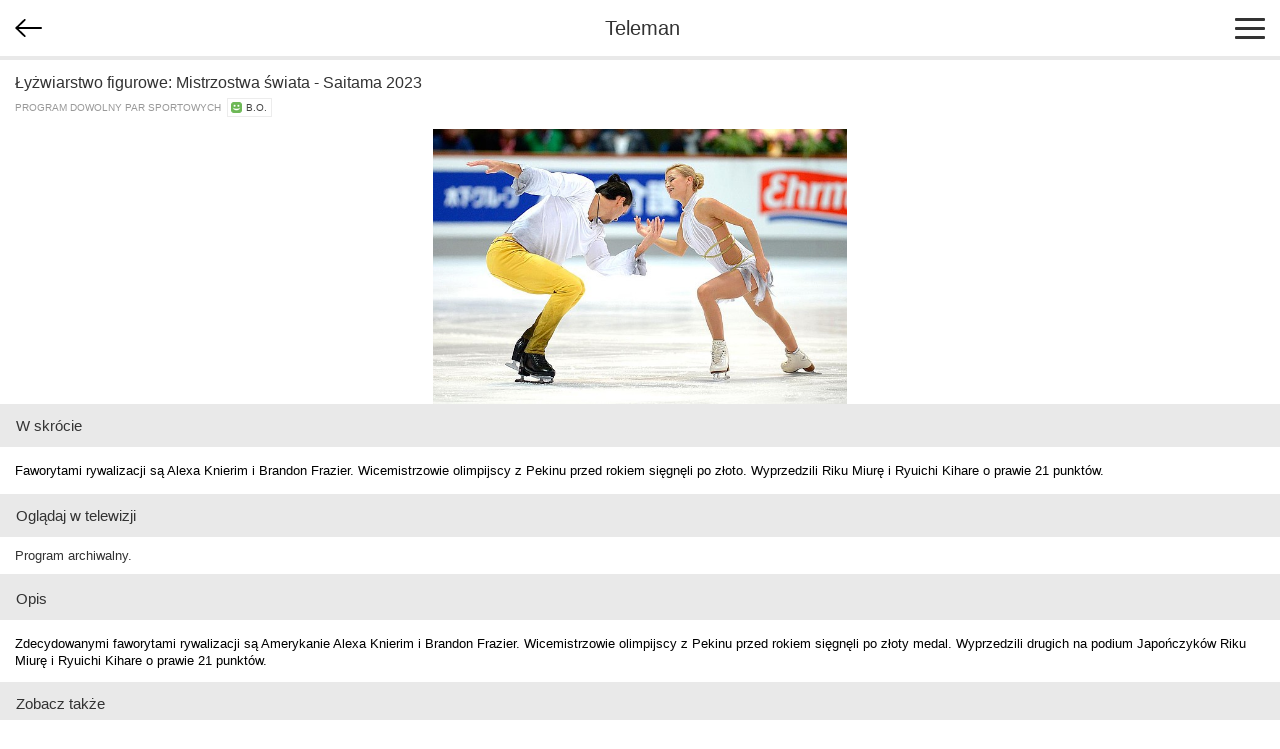

--- FILE ---
content_type: text/html; charset=utf-8
request_url: https://m.teleman.pl/show/2355217
body_size: 2312
content:
<!DOCTYPE html>
<html lang="pl">
<head>
<meta charset="utf-8" />
<title>Łyżwiarstwo figurowe: Mistrzostwa świata - Saitama 2023 - program dowolny par sportowych</title>
<meta name="description" content="Łyżwiarstwo figurowe: Mistrzostwa świata - Saitama 2023 - opis, recenzje, zdjęcia, zwiastuny i terminy emisji w TV. Faworytami rywalizacji są Alexa Knierim i Brandon Frazier. Wicemistrzowie olimpijscy z Pekinu przed rokiem sięgnęli po złoto. Wyprzedzili Riku Miurę i Ryuichi Kihare o prawie 21 punktów." />
<meta name="viewport" content="width=device-width,initial-scale=1,maximum-scale=1,user-scalable=no,minimal-ui" />
<meta name="mobile-web-app-capable" content="yes" />
<meta name="apple-mobile-web-app-capable" content="yes" />
<meta name="robots" content="index,follow" />
<link rel="stylesheet" href="/static/css/m.css?v=1707211166" type="text/css" />

<script src="https://securepubads.g.doubleclick.net/tag/js/gpt.js" async="async"></script>
<script>
window.googletag = window.googletag || {};
window.googletag.cmd = window.googletag.cmd || [];

</script>

<script async src="https://www.googletagmanager.com/gtag/js?id=UA-3119024-2"></script>
<script>
window.dataLayer = window.dataLayer || [];
function gtag(){dataLayer.push(arguments);}
gtag('js', new Date());
gtag('config', 'UA-3119024-2');
</script>



<link rel="canonical" href="https://www.teleman.pl/tv/Lyzwiarstwo-Figurowe-Mistrzostwa-Swiata-Saitama-2023-2355217" />

<script>
googletag.cmd.push(function() {
  googletag.defineSlot('/11952858/x_test/m.Teleman.pl_Program_MobileLeaderboard_Top_', [320,100], 'div-gpt-ad-1521569882641-0').addService(googletag.pubads());
  googletag.defineSlot('/11952858/x_test/m.teleman.pl_Program_Rectangles_Bot_', [[300,250],[336,280],[250,250],[200,200],'fluid'], 'div-gpt-ad-1521569882641-1').addService(googletag.pubads());
  googletag.pubads().enableSingleRequest();
  googletag.pubads().collapseEmptyDivs();
  googletag.enableServices();
});
</script>


</head>
<body>
    <header>
        
<div id="back-btn" onclick="history.back()"></div>

        <a href="/" class="site-logo">Teleman</a>
        <div id="menu-btn"><span></span><span></span><span></span></div>
    </header>
    <nav id="menu">
        <a href="/">Program TV</a>
        <a href="/stations">Stacje</a>
        <a href="/highlights">Dziś polecamy</a>
        <a href="/search">Szukaj</a>
        <a href="/profile">Ustawienia</a>
    </nav>
    
    <section id="content">
<article class="show">
    <div class="show-title-container">
        
        <h2 itemprop="name">Łyżwiarstwo figurowe: Mistrzostwa świata - Saitama 2023</h2>
        
        
        <div class="genre">program dowolny par sportowych&nbsp; <span class="age-rating age-rating-bo" title="kategoria wiekowa — bez ograniczeń">b.o.</span></div>
    </div>

    <a href="//media.teleman.pl/photos/Lyzwiarstwo-Figurowe-Skate-Canada_LlSwxIH.jpg" class="show-photo"><img src="//media.teleman.pl/photos/720x445/Lyzwiarstwo-Figurowe-Skate-Canada_LlSwxIH.jpg" width="670" height="445" alt="zdjęcie" itemprop="image" loading="lazy" /></a>

    
    <h3 class="subheader">W skrócie</h3>
    <p class="show-desc">Faworytami rywalizacji są Alexa Knierim i Brandon Frazier. Wicemistrzowie olimpijscy z Pekinu przed rokiem sięgnęli po złoto. Wyprzedzili Riku Miurę i Ryuichi Kihare o prawie 21 punktów.</p>
    

    <h3 class="subheader">Oglądaj w telewizji</h3>
    <div class="sched-list show-sched">
        
        <div class="prog">Program archiwalny.</div>
        
        
    </div>
    <div id="div-gpt-ad-1521569882641-0" style="text-align:center;padding:15px 0">
<script>
googletag.cmd.push(function() { googletag.display('div-gpt-ad-1521569882641-0'); });
</script>
</div>
    

    
    <h3 class="subheader">Opis</h3>
    <p class="show-desc" itemprop="description">Zdecydowanymi faworytami rywalizacji są Amerykanie Alexa Knierim i Brandon Frazier. Wicemistrzowie olimpijscy z Pekinu przed rokiem sięgnęli po złoty medal. Wyprzedzili drugich na podium Japończyków Riku Miurę i Ryuichi Kihare o prawie 21 punktów.</p>
    
  
    

    

    

    

    


<h3 class="subheader" style="margin-top:-2px">Zobacz także</h3>
<div class="more-like-this">
  
  <a href="/show/2601793">
    <div>Łyżwiarstwo figurowe: Skate Canada</div>
    <div class="airing">
      
      
          So, 01.11 <b>21:15</b>
          
               i&nbsp;1&nbsp;późniejsza emisja
          
      
      
    </div>
  </a>
  
  <a href="/show/2507661">
    <div>Łyżwiarstwo figurowe: Skate Canada</div>
    <div class="airing">
      
      
          So, 01.11 <b>21:25</b>
          
               i&nbsp;3&nbsp;późniejsze emisje
          
      
      
    </div>
  </a>
  
  <a href="/show/2507662">
    <div>Łyżwiarstwo figurowe: Skate Canada</div>
    <div class="airing">
      
      
          Nd, 02.11 <b>0:00</b>
          
               i&nbsp;3&nbsp;późniejsze emisje
          
      
      
    </div>
  </a>
  
  <a href="/show/2601797">
    <div>Łyżwiarstwo figurowe: Skate Canada</div>
    <div class="airing">
      
      
          Nd, 02.11 <b>0:00</b>
          
               i&nbsp;1&nbsp;późniejsza emisja
          
      
      
    </div>
  </a>
  
  <a href="/show/2310716">
    <div>Łyżwiarstwo figurowe: Skate Canada</div>
    <div class="airing">
      
      
          Nd, 02.11 <b>1:40</b>
          
               i&nbsp;3&nbsp;późniejsze emisje
          
      
      
    </div>
  </a>
  
  <a href="/show/2601794">
    <div>Łyżwiarstwo figurowe: Skate Canada</div>
    <div class="airing">
      
      
          Nd, 02.11 <b>1:40</b>
          
               i&nbsp;1&nbsp;późniejsza emisja
          
      
      
    </div>
  </a>
  
  <a href="/show/2599900">
    <div>Łyżwiarstwo figurowe: Skate Canada</div>
    <div class="airing">
      
      
          Nd, 02.11 <b>3:30</b>
          
               i&nbsp;1&nbsp;późniejsza emisja
          
      
      
    </div>
  </a>
  
  <a href="/show/2310788">
    <div>Łyżwiarstwo figurowe: Skate Canada</div>
    <div class="airing">
      
      
          Nd, 02.11 <b>3:30</b>
          
               i&nbsp;1&nbsp;późniejsza emisja
          
      
      
    </div>
  </a>
  
  <a href="/show/2601483">
    <div>Łyżwiarstwo figurowe: Skate Canada</div>
    <div class="airing">
      
      
          Nd, 02.11 <b>6:00</b>
          
               i&nbsp;13&nbsp;późniejszych emisji
          
      
      
    </div>
  </a>
  
  <a href="/show/2601795">
    <div>Łyżwiarstwo figurowe: Skate Canada</div>
    <div class="airing">
      
      
          Nd, 02.11 <b>17:30</b>
          
               i&nbsp;1&nbsp;późniejsza emisja
          
      
      
    </div>
  </a>
  
</div>


</article>



<img src="//static.teleman.pl/images/pixel.gif?show,2355217,20251102" alt="" width="0" height="0" />
</section>
    <footer>
        <div id="footer-menu">
            <a href="//www.teleman.pl/tv/Lyzwiarstwo-Figurowe-Mistrzostwa-Swiata-Saitama-2023-2355217" id="force-desktop">Wersja na komputer</a>
            <a href="mailto:redakcja@teleman.pl?subject=opinia%20o%20wersji%20mobilnej">Wyślij opinię</a>
            <a href="/stations">Lista stacji</a>
        </div>
        <div>Dzięki plikom cookie nasz serwis może działać lepiej. Korzystając z niego zgadzasz się na ich użycie.<br><a href="https://www.teleman.pl/privacy">Zobacz szczegóły i politykę prywatności</a></div>
        <div style="margin-top:10px">Internetowy przewodnik po programie TV.</div>
        <div class="copyright">&copy; 2007-2025 Teleman.pl / Traffiqua s.j.</div>
    </footer>
    <div id="modal-overlay"></div>
    <div id="loading-msg">Ładuję...</div>
    <script src="//cdnjs.cloudflare.com/ajax/libs/zepto/1.2.0/zepto.min.js" defer></script>
    <script src="//static.teleman.pl/scripts/m.js?v=1623140736" defer></script>
    
</body>
</html>


--- FILE ---
content_type: text/html; charset=utf-8
request_url: https://www.google.com/recaptcha/api2/aframe
body_size: 265
content:
<!DOCTYPE HTML><html><head><meta http-equiv="content-type" content="text/html; charset=UTF-8"></head><body><script nonce="dzjzUL9Hecjgt5Frgr-Eng">/** Anti-fraud and anti-abuse applications only. See google.com/recaptcha */ try{var clients={'sodar':'https://pagead2.googlesyndication.com/pagead/sodar?'};window.addEventListener("message",function(a){try{if(a.source===window.parent){var b=JSON.parse(a.data);var c=clients[b['id']];if(c){var d=document.createElement('img');d.src=c+b['params']+'&rc='+(localStorage.getItem("rc::a")?sessionStorage.getItem("rc::b"):"");window.document.body.appendChild(d);sessionStorage.setItem("rc::e",parseInt(sessionStorage.getItem("rc::e")||0)+1);localStorage.setItem("rc::h",'1762040444230');}}}catch(b){}});window.parent.postMessage("_grecaptcha_ready", "*");}catch(b){}</script></body></html>

--- FILE ---
content_type: text/css
request_url: https://m.teleman.pl/static/css/m.css?v=1707211166
body_size: 8009
content:
html{height:100%;margin:0;padding:0;font-size:14px}
body{font-family:Roboto,'Helvetica Neue',Arial,sans-serif;color:#000;position:relative;min-height:100%;padding:0 0 215px 0;margin:0;box-sizing:border-box}
body.modal-open{overflow:hidden}
a{color:#3498db;text-decoration:none}
a:visited{color:#3498db}
html,form,ul,li,img,td,th,label{margin:0;padding:0}
table{border-spacing:0}
ul{list-style-type:none}
p{margin:0 0 15px}
h2{font-size:18px;line-height:1.25;color:#333;font-weight:bold;padding:10px;margin:0}

header{position:relative;background-color:#fff;height:56px}
a.site-logo{line-height:56px;font-size:20px;font-weight:500;margin:0 0 0 5px;text-align:center;color:#333;display:block}

#menu-btn{width:30px;height:51px;position:absolute;right:5px;top:5px;padding:0 10px;cursor:pointer;border-radius:3px 3px 0 0}
#menu-btn span{display:block;width:100%;background-color:#333;border-radius:3px;height:3px;margin-top:13px}
#menu-btn span+span{margin-top:6px}

body.menu #menu-btn{background-color:#3498db}
body.menu #menu-btn span{background-color:#fff}
body.menu header{z-index:999999999}

#menu{border-bottom:1px solid #c9d2d2;display:none;z-index:999999999;position:absolute;left:0;right:0;top:56px;bottom:0;background-color:rgba(0,0,0,.65)}
#menu a{display:block;font-size:16px;line-height:44px;text-decoration:none;color:#fff;padding-left:15px;background-color:#3498db;text-transform:uppercase;border-bottom:1px solid #fff;border-left:5px solid #fff;border-right:5px solid #fff}
#menu a:last-child{border-bottom-width:5px}
body.menu #menu{display:block}

#back-btn{width:56px;position:absolute;left:0;top:0;bottom:0;margin:auto;background:url(../images/back.svg?v2) no-repeat center;background-size:27px auto;cursor:pointer;display:none}

.icon-fb{background-image:url(../images/fb_icon.svg)}
.icon-google{background-image:url(../images/google_icon.svg)}

.input{color:#363636;max-width:100%;width:100%;box-sizing:border-box}

.field:not(:last-child){margin-bottom:1rem}

.control{clear:both;font-size:1rem;position:relative;text-align:left}
.control .icon{display:inline-flex;align-items:center;justify-content:center;color:#dbdbdb}
.control .icon svg{width:1em}
.control.has-icons-left .input{padding-left:2.25em}
.control.has-icons-right .input{padding-right:2.25em}
.control.has-icons-left .icon,.control.has-icons-right .icon{height:30px;width:30px;position:absolute;top:0;pointer-events:none}
.control.has-icons-left .icon.is-left{left:0}
.control.has-icons-right .icon.is-right{left:0}
.control.has-icons-left .input:focus~.icon,.control.has-icons-right .input:focus~.icon{color:#7a7a7a}

.input:focus,.button:focus{outline:none}
.input:focus,.input:active{border-color:#3489db;box-shadow:0 0 0 0.125em rgba(52,137,219,.25)}
.input:hover{border-color:#b5b5b5}
.input::-webkit-input-placeholder{color:rgba(54,54,54,.3)}
.input::-moz-placeholder{color:rgba(54,54,54,.3)}
.input:-moz-placeholder{color:rgba(54,54,54,.3)}
.input:-ms-input-placeholder{color:rgba(54,54,54,.3)}

.button,.input{font-size:14px;line-height:1.5;padding:0 10px;border:1px solid #dbdbdb;height:30px;background-color:#fff;border-radius:4px}

.button{display:inline-flex;color:#7a7a7a;cursor:pointer;margin:0;box-shadow:none;align-items:center;justify-content:center;height:30px;vertical-align:middle;box-sizing:border-box}
.button.is-hovered,.button:hover{border-color:#b5b5b5}
.button.is-active{border-color:#4a4a4a}
.button.is-fullwidth{display:flex;width:100%}
.button.is-primary{background-color:#3498db;color:#fff;border-color:transparent}
.button[disabled]{opacity:.5}
.button .icon{height:calc(1em + 2px);width:calc(1em + 2px);background-size:contain;background-position:center;background-repeat:no-repeat}
.button .icon+span{margin-left:.5em}
.button span+.icon{margin-left:.5em}
a.button{text-decoration:none}
a.button:visited{color:#7a7a7a}

.label{font-size:12px;display:block;margin-bottom:6px}

.small{font-size:12px}
.padding{padding:5px}
.has-text-centered{text-align:center}
.list>*{border-bottom:3px solid #e9e9e9;position:relative;display:block}
.list>*:last-child{border-bottom-width:17px}
input[name=q]{box-sizing:border-box;width:100%;font-size:16px;line-height:1;padding:15px;border-width:0 0 1px 0}

.suggestions>a{display:flex;padding:5px 5px 5px 14px;border-bottom:3px solid #e9e9e9;overflow:hidden;font-size:14px;line-height:24px;color:#333}
.suggestions>a:last-child{border-bottom-width:11px}
.suggestions .photo{margin-right:9px}
.suggestions .photo+div{position:relative;flex-grow:1}
.suggestions .genre{font-size:12px;color:#999;line-height:14px}
.suggestions .airing{position:absolute;left:0;right:0;bottom:0;font-size:12px;line-height:17px;color:#999;display:flex;justify-content:space-between;align-items:center}
.suggestions .airing .time{padding:0 8px;height:17px;background-color:#efeeee}
.suggestions .airing .station{display:flex;align-items:center}
.suggestions .airing .logo{margin:0 8px}

#stations-index{border-bottom:15px solid #e9e9e9}
#stations-index h3{height:52px;line-height:52px;color:#333;font-size:13px;padding-left:17px;font-weight:400;white-space:nowrap;text-overflow:ellipsis;overflow:hidden;margin:0;border-bottom:3px solid #e9e9e9}
#stations-index a{display:block;height:52px;line-height:52px;padding-left:53px;font-size:13px;color:#999;white-space:nowrap;text-overflow:ellipsis;overflow:hidden;border-bottom:3px solid #e9e9e9;background-position:17px center;background-repeat:no-repeat;background-size:27px auto}

#stations-index-letters{display:table;width:100%;table-layout:fixed;border-collapse:collapse;border-bottom:3px solid #e9e9e9}
#stations-index-letters>div{display:table-row}
#stations-index-letters a{display:table-cell;text-align:center;border-bottom:1px solid #e9e9e9;border-left:1px solid #e9e9e9;height:52px;line-height:52px;padding:0;font-size:13px;text-align:center;color:#333}
#stations-index-letters a:first-child{border-left:none}

.live{color:#e74c3c}

h1.station-name{min-height:43px;color:#333;font-size:16px;padding:0 0 0 71px;background-repeat:no-repeat;background-position:14px center;background-size:40px auto;border-top:4px solid #e9e9e9;margin:0;display:flex;align-items:center;white-space:nowrap}
h1.station-name span{color:#999;white-space:normal;display:inline-block;margin-left:0.5em}

.subheader{height:43px;background-color:#e9e9e9;color:#333;line-height:43px;font-size:15px;padding:0 0 0 16px;font-weight:400;overflow:hidden;margin:0}

#search-form{position:relative;margin:0}
#search-input{box-sizing:border-box;width:100%;margin:0;padding-right:50px;border-bottom:3px solid #e9e9e9}
#clear-search{position:absolute;top:0;bottom:0;right:5px;width:50px;background:url(../images/cross_dark.svg) no-repeat center;cursor:pointer}
#clear-search.hidden{display:none}

#search-results>a{display:flex;justify-content:center;flex-direction:column;padding:5px 5px 5px 80px;background-position:15px center;background-repeat:no-repeat;background-size:50px 50px;min-height:50px}
#search-results .search-result-title{font-size:15px;color:#333;line-height:19px}
#search-results .search-result-desc{font-size:10px;color:#333;line-height:14px;text-transform:uppercase}
#search-results .desc1{color:#999}

section.show .subheader{color:#333;font-size:14px;padding:0 0 0 15px;line-height:37px;height:37px;background-color:#e9e9e9;font-weight:500}
.show-desc{margin:15px;font-size:13px;line-height:17px}

.show-title-container{border-top:4px solid #e9e9e9;padding:13px 15px 12px}
.show-title-container h2{font-size:16px;line-height:20px;text-align:left;font-weight:400;margin:0;padding:0}
.show-title-container .orig-title{color:#999;font-size:10px;line-height:12px;font-weight:400;font-style:italic;margin:5px 0 0;padding:0}
.show-title-container .genre{color:#999;font-size:10px;line-height:12px;text-transform:uppercase;margin-top:5px}

.show-photo{text-align:center;font-size:0;display:block}
.show-photo img{width:100%;max-width:414px;text-align:center;height:auto;margin:auto}
.show-photo.portrait{height:65vw;width:auto;max-width:414px}

.show-ratings{margin:14px 0;display:flex;justify-content:center}
.show-ratings a{font-size:13px;color:#999;border:1px solid #3498db;border-radius:3px;width:145px;height:37px;line-height:37px;text-align:center;margin-left:7px;margin-right:7px}
.show-ratings span{color:#3498db;font-size:17px}
.show-ratings span+span{font-size:13px;color:#333;display:inline-block;margin-left:5px}

.show-review{font-size:13px;line-height:17px;vertical-align:middle;padding:12px 16px;border-top:4px solid #e9e9e9}
.show-review .stars{display:inline-block;margin-right:10px}
.show-review i{color:#999}

.sched{font-size:14px;border:1px solid #eee;border-radius:3px;margin:10px;padding:0 !important}
.sched>div{border-top:1px solid #eee;line-height:30px;display:flex;justify-content:space-between}
.sched>div:first-child{border-top:none}
.sched .prog:nth-child(n+3){display:none}
.sched.all .prog{display:flex !important}
.sched .prog div{padding:0 10px;white-space:nowrap}
.sched .prog .station{overflow:hidden;text-overflow:ellipsis}
.sched .more{height:30px;background:url(../images/more.png) no-repeat center;background-size:15px auto}
.sched .live{font-size:11px}
.sched.all .more{background-image:url(../images/less.png)}

ins.adsbygoogle{display:block;min-height:60px}

#select-stations{border-bottom:14px solid #e9e9e9}
#select-stations li{position:relative;padding-left:60px;line-height:52px;height:52px;background-size:27px auto;background-position:17px center;background-repeat:no-repeat;font-size:13px;color:#333}
#select-stations .switch{background-color:#ebedef;width:42px;height:22px;border-radius:11px;position:absolute;right:15px;top:0;bottom:0;margin:auto}
#select-stations li .switch:after{content:"";display:block;position:absolute;top:0;bottom:0;margin:auto 0;left:3px;background-color:#fff;width:16px;height:16px;border-radius:8px}
#select-stations li.selected .switch:after{left:auto;right:3px;background-color:#3498db}
#select-stations-header{line-height:52px;height:52px;padding-left:15px;color:#999;font-size:13px;border-bottom:3px solid #e9e9e9}

#status{position:fixed;left:0;bottom:0;background-color:#fff9e3;padding:0 10px;font-size:12px;line-height:2;border-top-right-radius:5px;display:none;z-index:100}

#login-logout{height:50px;font-size:13px;line-height:50px;background-color:#e9e9e9;color:#333;overflow:hidden;display:flex;justify-content:space-between;padding:0 16px;align-items:center}
#login-logout div{overflow:hidden;text-overflow:ellipsis;white-space:nowrap;padding-right:8px}
#login-logout a{background-color:#3498db;color:#fff;font-weight:700;font-size:11px;border-radius:3px;line-height:28px;height:28px;padding:0 18px 0 23px;background-image:url(../images/circle-arrow.svg);background-size:12px auto;background-repeat:no-repeat;background-position:right center;border-right:23px solid #3498db}

form{margin:10px}
form .error{color:red;font-size:12px;margin-bottom:10px}

.cast{display:flex;flex-wrap:nowrap;overflow:auto;margin:15px 0 5px}
.cast a{margin-right:15px;font-size:13px;text-align:center;margin-bottom:10px;flex:0 0;flex-basis:100px}
.cast a:first-child{margin-left:15px}
.cast .role{font-size:12px;color:#999}

.sched-list{font-size:13px;color:#333;border-bottom:3px solid #e9e9e9}
.sched-list>div{border-bottom:3px solid #e9e9e9}
.sched-list>div:last-child{border-bottom:none}
.sched-list:not(.all) .prog:nth-child(n+3){display:none}
.sched-list .more{height:37px;background-image:url(../images/more.svg);background-position:center;background-repeat:no-repeat;background-size:auto 10px}
.sched-list.all .more{-webkit-transform:rotate(180deg);transform:rotate(180deg)}
.sched-list .station{margin-left:10px;display:flex;align-items:center}
.sched-list .station img{margin-left:8px}

.show-sched .prog{display:flex;justify-content:space-between;align-items:center;flex-wrap:wrap;line-height:37px;padding:0 15px}

.serial-sched .prog{padding:0 14px 14px}
.serial-sched .airing{display:flex;justify-content:space-between;line-height:37px}
.serial-sched .title{margin-bottom:2px}

.serial-episodes>div{border-bottom:3px solid #e9e9e9;padding:15px;font-size:13px;line-height:15px}
.serial-episodes>div:last-child{border-bottom:none}
.serial-episodes div p{margin:3px 0 0}

section.serial{border-bottom:18px solid #e9e9e9}

.serial #episode-filter{margin-bottom:15px}
.serial #episode-filter a{border:1px solid #eee;display:block;margin:5px 0px 5px 0;padding:5px 10px}
.serial #episode-filter a.selected{background-color:#eee}
.serial h2{color:#333;font-size:16px;font-weight:400;line-height:20px;padding:13px 15px 0;border-top:4px solid #e9e9e9}
.serial .genre{color:#999;font-size:10px;line-height:12px;padding:5px 15px 14px}

.text-right{text-align:right}

.select-btn{background-color:#fff;background-repeat:no-repeat;background-position:right 8px center;color:#999;font-size:13px;display:inline-block;line-height:33px;padding-left:10px;padding-right:30px}

.filter-bar{display:flex;flex-wrap:nowrap;justify-content:space-between;background-color:#e9e9e9;padding:9px 14px}
.filter-bar .select-btn{display:flex;align-items:center;flex-grow:1;flex-basis:0;margin-left:8px;font-size:13px;line-height:normal;height:33px;border-radius:3px}
.filter-bar .select-btn div{overflow:hidden;text-overflow:ellipsis;white-space:nowrap}
.filter-bar .select-btn:first-child{margin-left:0}

#station-date-btn{background-image:url(../images/date_icon.svg);background-size:15px auto}
#station-time-btn{background-image:url(../images/time_icon.svg);background-size:15px auto}

.tooltip{padding:9px 7px;font-size:13px;line-height:15px;overflow:hidden;background-color:#e0f1fb}
.tooltip>div{overflow:hidden}
.tooltip a.photo{display:block;float:left;margin-right:10px}
.tooltip div{overflow:hidden;text-align:left;color:#333}
.tooltip .genre-country-year{font-size:10px;color:#3498db;margin-bottom:10px}
.tooltip .more{color:#fff !important;font-size:12px;line-height:34px;display:block;background-color:#3498db;margin-top:9px;border-radius:3px;text-align:center}
.tooltip-channel-list{-webkit-columns:2;columns:2;-webkit-column-gap:3px;column-gap:3px;margin-top:10px}
.tooltip-channel-list li{margin:0;padding-top:3px}
.tooltip-channel-list li>div{background-color:#fff;font-size:10px;line-height:17px;padding-left:5px;color:#999}

.progress{display:inline-block;background-image:url(../images/progress_bg.png);background-size:auto 7px;width:45px;height:7px;border-radius:7px;overflow:hidden}
.progress>span{display:block;background-color:#fa6969;height:100%}
.timeline .progress{margin-left:7px}

.station-programmes{width:100%;border-collapse:collapse;font-size:13px;line-height:15px;color:#333}
.station-programmes tr>*{vertical-align:top;border-bottom:3px solid #e9e9e9;padding:0}
.station-programmes th{width:60px;border-right:3px solid #e9e9e9;font-weight:normal;padding:13px}
.station-programmes td>div{padding:13px}
.station-programmes td>div.selected{background-color:#e0f1fb}
.station-programmes a{display:block;overflow:hidden;color:#3a3a3a}
.station-programmes .genre{font-size:12px;line-height:14px;margin-top:3px;color:#999}
.station-programmes .tooltip .genre-country-year{display:none}
.station-programmes .progress{margin-top:4px}
.station-programmes .ad{padding:0;text-align:center;background-color:#e9e9e9}
.station-programmes .ad>div{padding:17px 0}
.station-programmes .tooltip{display:none}
.station-programmes td>div.selected+.tooltip{display:block}

.timeline-header{background-color:#e9e9e9;margin:0;padding-top:10px;padding-left:14px;font-size:16px;color:#999}

.timeline-logo{width:60px;flex-shrink:0;border-bottom:3px solid #e9e9e9}
.timeline-logo>div{width:40px;height:32px;background-repeat:no-repeat;background-size:contain;background-position:center;margin:12px auto 0}

.timeline div[data-group-id]{background-repeat:no-repeat;background-position:15px center;background-size:18px;display:flex;align-items:center;height:44px;border-bottom:3px solid #e9e9e9}
.timeline div[data-group-id="1"]{background-image:url(../images/general.svg?v2)}
.timeline div[data-group-id="2"]{background-image:url(../images/movies.svg?v2)}
.timeline div[data-group-id="3"]{background-image:url(../images/news.svg?v2)}
.timeline div[data-group-id="4"]{background-image:url(../images/sport.svg?v2)}
.timeline div[data-group-id="5"]{background-image:url(../images/documents.svg?v2)}
.timeline div[data-group-id="6"]{background-image:url(../images/music.svg?v2)}
.timeline div[data-group-id="7"]{background-image:url(../images/religion.svg?v2)}
.timeline div[data-group-id="8"]{background-image:url(../images/kids.svg?v2)}
.timeline div[data-group-id="10"]{background-image:url(../images/local.svg?v2)}
.timeline div[data-group-id="12"]{background-image:url(../images/lifestyle.svg?v2)}
.timeline div[data-group-id="13"]{background-image:url(../images/popular.svg?v2)}
.timeline div[data-group-id] h2{color:#999;font-size:16px;font-weight:400;text-align:left;padding-left:44px;margin:0;line-height:normal}

.timeline .title{margin:8px;overflow:hidden;display:flex;display:-webkit-box;-webkit-line-clamp:3;-webkit-box-orient:vertical;text-overflow:ellipsis;color:#333}
.timeline *:visited{color:#333}
.timeline .time{display:block;position:absolute;left:3px;bottom:3px;right:3px;font-size:12px;line-height:18px;padding-left:5px;background-color:#efeeee;color:#999;height:18px;overflow:hidden}
.timeline .time-stop{display:none}
.timeline .finished{background:url(../images/stripe.png);color:#888}
.timeline-station{display:flex}
.timeline-station>div{flex-grow:1}

.timeline-row{display:flex;font-size:12px}
.timeline-item{overflow:hidden;background:#fff;box-sizing:border-box;border-bottom:3px solid #e9e9e9;min-height:50px;border-left:3px solid #e9e9e9;position:relative;color:#333;padding-bottom:24px;font-size:13px;line-height:15px}
.timeline-item.selected{background-color:#e0f1fb;border-bottom:none;padding-bottom:27px}
.timeline-item.selected .time{background-color:#c9e7f9;bottom:6px}
.timeline-item.selected .time-stop{display:inline-block}

.starred:before{content:"\2605";margin-right:4px;color:#fa6969;vertical-align:top;font-size:13px;font-weight:bold}

.timeline .tooltip{border-left:3px solid #e9e9e9;border-bottom:3px solid #e9e9e9}

.ad-320x100{text-align:center;height:100px}
.ad-300x250{text-align:center;height:250px}
.ad-320x100 ins{width:320px;height:100px;display:inline-block;text-align:center}
.ad-300x250 ins{width:300px;height:250px;display:inline-block;text-align:center}

.popover{position:fixed;right:0;bottom:0;left:0;display:flex;max-height:65vh;max-width:400px;font-size:16px;margin:auto;background-color:#fff;z-index:999999999;padding-top:42px;-webkit-transform:translateY(100%);transform:translateY(100%);-webkit-transition:transform .3s;transition:transform .3s}
.popover.show{-webkit-transform:translateY(0);transform:translateY(0)}
.popover-header{position:absolute;top:0;left:0;right:0;height:42px;line-height:42px;padding-left:45px;background-color:#e9e9e9;background-position:15px center;background-size:20px auto;background-repeat:no-repeat}
.popover-options{overflow-y:auto;flex-grow:1;position:relative}
.popover-options>*{cursor:pointer;display:block;line-height:45px;position:relative;color:#999;border-bottom:3px solid #e9e9e9;padding-left:14px}
.popover-options>*:visited{color:#999}
.popover-options>*:last-child{border-bottom:none}
.popover-options>*.bolded{font-weight:bold}
.popover-options>*:before{content:"";display:block;position:absolute;top:0;right:14px;bottom:0;margin:auto;border-radius:50%;width:26px;height:26px;background-color:#e2e2e2}
.popover-options>*:after{content:"";display:block;position:absolute;top:0;right:22px;bottom:0;margin:auto;border-radius:50%;width:10px;height:10px;background-color:rgba(255,255,255,0.6)}
.popover-options>*.selected{color:#333}
.popover-options>*.selected:after{background-color:#3498db}

#select-type .popover-header{background-image:url(../images/type_icon.png)}
#select-date .popover-header,#station-select-date .popover-header{background-image:url(../images/date_icon.svg)}
#select-time .popover-header,#station-select-time .popover-header{background-image:url(../images/time_icon.svg)}

.btn{display:inline-block;line-height:1;padding:10px;border:1px solid #ddd;color:#222 !important;text-decoration:none;cursor:pointer}

#select-date-btn{background-image:url(../images/date_icon.svg);background-size:15px auto}
#select-time-btn{background-image:url(../images/time_icon.svg);background-size:15px auto}
#select-type-btn{background-image:url(../images/type_icon.svg);background-size:8px auto}

#station-select-time{height:auto;padding-bottom:20px}

footer{position:absolute;left:0;bottom:0;right:0;text-align:center;font-size:12px;line-height:1.5;padding:0 20px;height:215px;color:#999;overflow:hidden}
footer a{color:#3498db}
footer a:visited{color:#3498db}
footer .copyright{color:#333;margin-top:23px}
#footer-menu{margin:20px 0;font-size:13px}
#footer-menu a{display:inline-block}
#footer-menu a+a{margin-left:25px}

.stars{display:inline-block;position:relative;font-size:17px}
.stars:after{content:"\2605\2605\2605\2605\2605";color:#cccaca}
.stars:before{color:#f9ac07;position:absolute;left:0;right:0;top:0;bottom:0}
.stars[data-rating="1"]:before{content:"\2605"}
.stars[data-rating="2"]:before{content:"\2605\2605"}
.stars[data-rating="3"]:before{content:"\2605\2605\2605"}
.stars[data-rating="4"]:before{content:"\2605\2605\2605\2605"}
.stars[data-rating="5"]:before{content:"\2605\2605\2605\2605\2605"}

.select-stations-btn{display:block;color:#fff;border-radius:3px;background-color:#3498db;line-height:42px;font-size:16px;text-align:center;width:70%;margin-left:auto;margin-right:auto}
.select-stations-btn:visited{color:#fff}

.more-like-this a{display:flex;justify-content:space-between;align-items:center;border-bottom:2px solid #e9e9e9;font-size:13px;line-height:15px;padding:11px 15px}
.more-like-this .airing{color:#999;text-align:right}

#modal-overlay{position:absolute;bottom:0;left:0;width:0;height:0;background-color:#000;z-index:999999998;opacity:0;transition:opacity .3s,width 0s .3s,height 0s .3s;cursor:pointer}
body.modal-open #modal-overlay{width:100%;height:100%;opacity:.7;transition:opacity .3s}
#loading-msg{display:none;position:fixed;top:50%;left:50%;transform:translate(-50%,-50%);line-height:40px;font-size:12px;padding:0 30px;border:1px solid rgba(83,90,96,0.1);background-color:#fff7e5;color:#222;font-weight:bold;width:auto}

.delete{-webkit-appearance:none;background-color:rgba(10,10,10,.2);border:none;border-radius:100%;cursor:pointer;pointer-events:auto;display:inline-block;flex-grow:0;flex-shrink:0;font-size:0;height:20px;width:20px;outline:0;position:relative;vertical-align:top;user-select:none}
.delete:before,.delete:after{background-color:#fff;content:'';display:block;left:50%;top:50%;position:absolute;transform:translateX(-50%) translateY(-50%) rotate(45deg);transform-origin:center center;box-sizing:border-box}
.delete:before{height:2px;width:50%}
.delete:after{height:50%;width:2px}
.delete:hover,.delete:focus{background-color:rgba(10,10,10,.3)}
.delete:active{background-color:rgba(10,10,10,.4)}

.flash-message{background-color:#f5f5f5;padding:.75rem 3rem;position:relative;text-align:center}
.flash-message.is-info{background-color:#209cee;color:#fff}
.flash-message.is-danger{background-color:#ff3860;color:#fff}
.flash-message.is-warning{background-color:#ffdd57;color:rgba(0,0,0,.7)}
.flash-message.is-success{background-color:#00d1b2;color:#fff}
.flash-message a{color:inherit;text-decoration:underline}
.flash-message>.delete{position:absolute;right:1rem;top:0;bottom:0;margin:auto}

.button-login-fb{background-color:#4267b2;color:#fff !important;border-color:transparent !important;padding-left:32px;position:relative;font-weight:500}
.button-login-fb .icon-fb{left:8px;position:absolute}
.button-login-google{padding-left:32px;color:#757575 !important;position:relative;font-weight:500}
.button-login-google .icon-google{left:8px;position:absolute}

.login-divider{position:relative;text-align:center;line-height:4em}
.login-divider span{position:relative;background-color:#fff;padding:0 1em;display:inline-block}
.login-divider:after{content:'';position:absolute;top:50%;left:0;right:0;bottom:0;margin:0 auto;border-top:1px solid #d6d6d6;z-index:-1}

.person-desc{margin:15px;font-size:13px;line-height:17px}
.person-sched{width:100%;border-collapse:collapse;font-size:13px;line-height:15px;color:#333}
.person-sched td{padding:11px 15px;border-bottom:3px solid #e9e9e9;vertical-align:top}
.person-sched .role{font-size:12px;line-height:14px;margin-top:3px;color:#999}
.person-sched .airing{white-space:nowrap}

.age-rating{padding:0 4px 0 18px;display:inline-block;font-size:10px;line-height:17px;border:1px solid #ececec;color:#444;background-repeat:no-repeat;background-position:2px}
.age-rating-bo{background-image:url([data-uri])}
.age-rating-18{background-image:url([data-uri])}
.age-rating-po{background-image:url([data-uri])}
.age-rating-po7{background-image:url([data-uri])}
.age-rating-po12{background-image:url([data-uri])}
.age-rating-po16{background-image:url([data-uri])}

/*
https://code-boxx.com/simple-responsive-accordion-pure-css/
*/
.accordion{overflow:hidden}
.accordion h3{margin:0}
.accordion input{display:none}
.accordion label{color:#333;display:block;border-bottom:1px solid #fff;height:52px;line-height:52px;font-size:13px;padding-left:13px;position:relative}
.accordion label:after{content:"\25b6";position:absolute;right:21px;top:0;bottom:0;display:block;transition:all .2s}
.accordion label:hover{cursor:pointer}
.accordion input:checked ~ label:after{transform:rotate(90deg)}
.accordion-content{max-height:0;overflow:hidden;transition:max-height .2s}
.accordion-tab input:checked ~ .accordion-content{max-height:100vh}
.accordion-content>a{display:block;height:52px;line-height:52px;font-size:13px;color:#999;padding-left:13px;border-bottom:3px solid #e9e9e9}

#accordion-stations input:checked ~ .accordion-content{max-height:2310px}
#accordion-stations label{color:#999;font-weight:bold;border-bottom:3px solid #e9e9e9;text-transform:uppercase}
#accordion-stations label[data-group-id]{background-repeat:no-repeat;background-position:18px center;background-size:16px;padding-left:52px}
#accordion-stations label[data-group-id="1"]{background-image:url(../images/general.svg?v2)}
#accordion-stations label[data-group-id="2"]{background-image:url(../images/movies.svg?v2)}
#accordion-stations label[data-group-id="3"]{background-image:url(../images/news.svg?v2)}
#accordion-stations label[data-group-id="4"]{background-image:url(../images/sport.svg?v2)}
#accordion-stations label[data-group-id="5"]{background-image:url(../images/documents.svg?v2)}
#accordion-stations label[data-group-id="6"]{background-image:url(../images/music.svg?v2)}
#accordion-stations label[data-group-id="7"]{background-image:url(../images/religion.svg?v2)}
#accordion-stations label[data-group-id="8"]{background-image:url(../images/kids.svg?v2)}
#accordion-stations label[data-group-id="10"]{background-image:url(../images/local.svg?v2)}
#accordion-stations label[data-group-id="12"]{background-image:url(../images/lifestyle.svg?v2)}
#accordion-stations label[data-group-id="13"]{background-image:url(../images/popular.svg?v2)}
#accordion-stations a{padding-left:52px;background-position:17px center;background-repeat:no-repeat;background-size:27px auto}
#accordion-stations a.is-active{background-color:#e0f1fb;color:#3498db}

.station-desc{font-size:12px;line-height:14px;color:#999;margin:15px}
.station-desc p{margin:7px 0}
.station-desc h2{font-weight:700;font-size:12px;margin:0;padding:0;color:#999}
.station-desc p+h2{margin-top:14px}


--- FILE ---
content_type: application/javascript; charset=utf-8
request_url: https://fundingchoicesmessages.google.com/f/AGSKWxX6huOmZfsFhTZq7t3ps6O679VPQxtN11xMK_kIufx9lGuOXMnHDWUI2rbYsp4zKidDIkewVbWNa3nWPxwun0zDwQKrNATDNJeF-PODE7qugiZ2rjLy-x0jOcn52OGTqiE8PC3gy6amnaQa5qEu6OwYlZojIe5chEel-tqytD6U1YQb8nnrlP-B4UBt/_/adsense23./adsdaqbanner_/pagead/gen__sidead./ads125_
body_size: -1284
content:
window['bb9b5292-882b-468f-a865-1d14da073c9f'] = true;